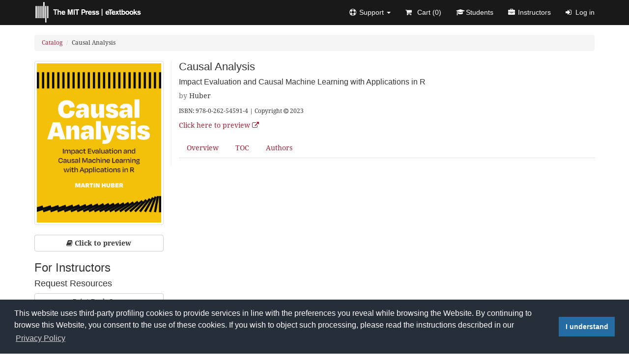

--- FILE ---
content_type: text/html; charset=UTF-8
request_url: https://mitpress.ublish.com/book/causal-analysis-impact-evaluation-and-causal-machine-learning-with-applications-in-r?purchase
body_size: 8605
content:
<!DOCTYPE html>
<html class="default" lang="en-US">
<head>
    <meta charset="utf-8">
    <title>Causal Analysis | The MIT Press</title>
        <meta name="robots" content="index,follow">
        <meta name="description" content="Causal Analysis by Huber, 9780262374910">
    <meta name="apple-mobile-web-app-capable" content="yes">
    <meta name="msapplication-tap-highlight" content="no">
    <meta name="viewport" content="width=device-width, initial-scale=1">
    <link rel="shortcut icon" href="/ublish/client/mitpress/images/favicon.ico" />
        <link rel="stylesheet" href="/ublish/client/mitpress/css/builds/home.min.css?2025-12-17T13:30:34" />        <script src="https://mitpress.ublish.com/ublish/js/third_party/jquery.min.js"></script>
    </head>
<body class="book causal-analysis-impact-evaluation-and-causal-machine-learning-with-applications-in-r book-details">
<div id="wrap" role="main">
    <nav class="navbar navbar-default navbar-fixed-top header" role="navigation">
        <div class="container">
            <div class="navbar-header">
                <button type="button" class="navbar-toggle collapsed" data-toggle="collapse" data-target="#navbar" aria-expanded="false" aria-controls="navbar">
                <span class="sr-only">Toggle navigation</span>
                <span class="icon-bar"></span>
                <span class="icon-bar"></span>
                <span class="icon-bar"></span>
                </button>
                <a class="navbar-brand" rel="home" href="https://mitpress.ublish.com" title="The MIT Press">
                    <img class="app-logo" src="/ublish/client/mitpress/images/brand.png" alt="The MIT Press">
                </a>
            </div>
            <div id="navbar" class="navbar-collapse collapse">
  <ul class="nav navbar-nav navbar-right">
    <li class="dropdown"><a href="#" class="dropdown-toggle" data-toggle="dropdown" role="button" aria-expanded="false"><i class="fa fa-support"></i><span class="hidden-sm">Support </span><span class="caret"></span></a><ul class="dropdown-menu" role="menu"><li><a href="https://mitpress.ublish.com/support?new_ticket=true"><i class="fa fa-plus-circle"></i>Submit a Ticket</a></li><li><a href="https://mitpress.ublish.com/support"><i class="fa fa-book"></i>User Guide</a></li></ul></li><li><a href="https://mitpress.ublish.com/cart"><i class="fa fa-shopping-cart"></i> Cart (<span class="cart_contents_total_items" data-count="0">0</span>)</a></li><li><a href="https://mitpress.ublish.com/enrollment"><i class="fa fa-graduation-cap"></i>Students</a></li><li><a href="#" data-toggle="modal" data-target="#instructorModal"><i class="fa fa-briefcase"></i>Instructors</a></li><li><a href="https://mitpress.ublish.com/auth/login"><i class="fa fa-sign-in"></i>Log in</a></li>  </ul>
</div><!--/.nav-collapse -->        </div>
    </nav>
    <link rel="stylesheet" href="https://assets.calendly.com/assets/external/widget.css">
<script src="https://assets.calendly.com/assets/external/widget.js" async></script>
<div class="container">
    <ol class="breadcrumb">
        <li><a href="https://mitpress.ublish.com/catalog">Catalog</a></li>
        <li>Causal Analysis</li>
    </ol>
            <div class="row">
        <div class="clearfix text-left">
            <div class="hidden-xs hidden-sm col-md-3 sidebar">
                                <a class="cover" href="https://mitpress.ublish.com/ebook/causal-analysis-impact-evaluation-and-causal-machine-learning-with-applications-in-r-preview/12759/Cover" target="_blank">
                    <div class="thumbnail">
                        <img src="https://mitpress.cdn.ublish.com/legacy/books/7383/images/thumbnail_medium.jpg" alt="Causal Analysis" />
                    </div>
                </a>
                <a class="btn btn-block btn-default margin-bottom-15" href="https://mitpress.ublish.com/ebook/causal-analysis-impact-evaluation-and-causal-machine-learning-with-applications-in-r-preview/12759/Cover" target="_blank">
                    <strong><i class="fa fa-book" aria-hidden="true"></i> Click to preview</strong>
                </a>
                                                <!-- If we have ANY requestable resources -->
                                                <h3>For Instructors</h3>
                                                                                                <!-- If student is logged in -->
<!-- If we have ANY requestable resources -->
<h4>Request Resources</h4>
<!-- If user is logged in and can request resources -->

<a class="btn btn-block btn-default btn-request" data-toggle="modal" data-target="#requestAccess" data-product="5">Print Desk Copy</a>
<!-- Start Modal -->
<script>
    $('.btn-request').on('click', function(event) {
        var link = $(this).data('product');
        $("a.login-link").each(function() {
            var $this = $(this);
            var _href = $this.attr("href");
            $this.attr("href", _href + '&product=' + link);
        });
    });
</script>
<div class="modal fade" id="requestAccess" tabindex="-1" role="dialog" aria-labelledby="requestAccessLabel" aria-hidden="true">
    <div class="modal-dialog">
        <div class="modal-content">
            <div class="modal-header text-center">
              <button type="button" class="close fa fa-times-circle" data-dismiss="modal" aria-hidden="true"></button>
              <h4>Please Log In or Register to Continue</h4>
            </div>
            <div class="modal-body">
                <div class="row">
                    <div class="col-md-12 margin-bottom-10">
                        <p id="requestAccessLabel" class="text-center">To better serve you, please log in to your instructor account. If you are a new instructor to The MIT Press | eTextbooks, please use the button below to register.</p>
                    </div>
                </div>
                <div class="row">
                    <div class="col-md-12 col-sm-6 col-md-6 col-lg-6 margin-bottom-10">
                        <a class="btn btn-primary btn-block login-link" href="https://mitpress.ublish.com/new-instructor-request?wantsurl=https://mitpress.ublish.com/request?isbn=9780262374910">Register New Account.</a>
                    </div>
                    <div class="col-md-12 col-sm-6 col-md-6 col-lg-6 margin-bottom-10">
                        <a class="btn btn-default btn-block login-link" href="https://mitpress.ublish.com/auth/login?wantsurl=https://mitpress.ublish.com/request?isbn=9780262374910">Log Into Existing Account.</a>
                    </div>
                </div>
            </div>
        </div>
    </div>
</div>
<!-- End Modal -->
<!-- END If use is logged in and can request resources -->
<!-- End If we have ANY requestable resources -->
<!-- End If Student is logged in -->
                            </div>
            <div class="col-sm-12 col-md-9 details">
                                <h2 class="no-margin-top">Causal Analysis</h2>
                                <h3>Impact Evaluation and Causal Machine Learning with Applications in R</h3>
                                                <p><span class="by">by</span> Huber</p>
                                <p><small>ISBN: 978-0-262-54591-4 | Copyright <i class="fa fa-copyright"></i> 2023</small></p>
                                                 <p><a href="https://mitpress.ublish.com/ebook/causal-analysis-impact-evaluation-and-causal-machine-learning-with-applications-in-r-preview/12759/Cover" target="_blank">Click here to preview <i class="fa fa-external-link"></i></a></p>
                                                <div class="visible-xs visible-sm" style="margin-bottom: 5px;">
                    <div class="row">
    <div class="col-xs-12">
        <h3>Instructor Requests</h3>
    </div>
</div>
<div class="row">
    <div class="col-xs-12">

<a class="btn btn-block btn-default btn-request" data-toggle="modal" data-target="#requestAccess" data-product="5">Print Desk Copy</a>
<a class="btn btn-block btn-default btn-request" data-toggle="modal" data-target="#requestAccess" data-product="4">Ancillaries</a>
<!-- Start Modal -->
<script>
    $('.btn-request').on('click', function(event) {
        var link = $(this).data('product');
        $("a.login-link").each(function() {
            var $this = $(this);
            var _href = $this.attr("href");
            $this.attr("href", _href + '&product=' + link);
        });
    });
</script>
<div class="modal fade" id="requestAccess" tabindex="-1" role="dialog" aria-labelledby="requestAccessLabel" aria-hidden="true">
    <div class="modal-dialog">
        <div class="modal-content">
            <div class="modal-header text-center">
              <button type="button" class="close fa fa-times-circle" data-dismiss="modal" aria-hidden="true"></button>
              <h4>Please Log In or Register to Continue</h4>
            </div>
            <div class="modal-body">
                <div class="row">
                    <div class="col-md-12 margin-bottom-10">
                        <p id="requestAccessLabel" class="text-center">To better serve you, please log in to your instructor account. If you are a new instructor to The MIT Press | eTextbooks, please use the button below to register.</p>
                    </div>
                </div>
                <div class="row">
                    <div class="col-md-12 col-sm-6 col-md-6 col-lg-6 margin-bottom-10">
                        <a class="btn btn-primary btn-block login-link" href="https://mitpress.ublish.com/new-instructor-request?wantsurl=https://mitpress.ublish.com/request?isbn=9780262374910">Register New Account.</a>
                    </div>
                    <div class="col-md-12 col-sm-6 col-md-6 col-lg-6 margin-bottom-10">
                        <a class="btn btn-default btn-block login-link" href="https://mitpress.ublish.com/auth/login?wantsurl=https://mitpress.ublish.com/request?isbn=9780262374910">Log Into Existing Account.</a>
                    </div>
                </div>
            </div>
        </div>
    </div>
</div>
<!-- End Modal -->
</div>
</div>
                </div>
                                <a class="nav-tabs-dropdown btn btn-block btn-default">Tabs</a>
                <ul id="nav-tabs-wrapper" class="nav nav-tabs nav-tabs-horizontal">
                                                                                                                              <li><a href="#tab-7337" id="7337" data-toggle="tab">Overview</a></li>
                                                                                                                                                <li><a href="#toc" data-toggle="tab">TOC</a></li>
                                                            <li><a href="#authors" data-toggle="tab">Authors</a></li>
                                                                                                </ul>
                <div class="tab-content">
                                                                                                                            <div class="tab-pane" id="tab-7337">
                                                                <P><B>A comprehensive and cutting-edge introduction to quantitative methods of causal analysis, including new trends in machine learning.</B></P><P>Reasoning about cause and effectâ€”the consequence of doing one thing versus anotherâ€”is an integral part of our lives as human beings. In an increasingly digital and data-driven economy, the importance of sophisticated causal analysis only deepens. Presenting the most important quantitative methods for evaluating causal effects, this textbook provides graduate students and researchers with a clear and comprehensive introduction to the causal analysis of empirical data. Martin Huber's accessible approach highlights the intuition and motivation behind various methods while also providing formal discussions of key concepts using statistical notation. Causal Analysis covers several methodological developments not covered in other texts, including new trends in machine learning, the evaluation of interaction or interference effects, and recent research designs such as bunching or kink designs.</P><P>•Most complete and cutting-edge introduction to causal analysis, including causal machine learning <br/>•Clean presentation of rigorous material avoids extraneous detail and emphasizes conceptual analogies over statistical notation<br/>•Supplies a range of applications and practical examples using R</P>                            </div>
                                                                                                                                            <div class="tab-pane fade in" id="toc">
                        <table class="table">
                            <thead>
                                <tr>
                                    <th colspan="2">
                                        <a href="#" class="expand_collapse_sections pull-left" style="margin-left: 0;">Expand/Collapse All</a>
                                    </th>
                                </tr>
                            </thead>
                            <tbody>
                                                                <tr class="section depth-0 child" data-id="59625" data-parent="0">
                                    <td>
                                        <strong>Contents</strong> <small>(pg. vii)</small>                                      </td>
                                </tr>
                                                                <tr class="section depth-0 section_toggle" data-id="59626" data-parent="0">
                                    <td class="expand-handle">
                                        <strong>1. Introduction</strong> <small>(pg. 1)</small> <i class="fa fa-angle-left"></i>                                     </td>
                                </tr>
                                                                <tr class="section depth-1 child" data-id="59640" data-parent="59626">
                                    <td>
                                        1.1 About Causality and This Book <small>(pg. 1)</small>                                      </td>
                                </tr>
                                                                <tr class="section depth-1 child" data-id="59641" data-parent="59626">
                                    <td>
                                        1.2 Overview of Topics <small>(pg. 3)</small>                                      </td>
                                </tr>
                                                                <tr class="section depth-0 section_toggle" data-id="59627" data-parent="0">
                                    <td class="expand-handle">
                                        <strong>2. Causality and No Causality</strong> <small>(pg. 11)</small> <i class="fa fa-angle-left"></i>                                     </td>
                                </tr>
                                                                <tr class="section depth-1 child" data-id="59642" data-parent="59627">
                                    <td>
                                        2.1 Potential Outcomes, Causal Effects, and the Stable Unit Treatment Value Assumption <small>(pg. 11)</small>                                      </td>
                                </tr>
                                                                <tr class="section depth-1 child" data-id="59643" data-parent="59627">
                                    <td>
                                        2.2 Treatment Selection Bias <small>(pg. 14)</small>                                      </td>
                                </tr>
                                                                <tr class="section depth-0 section_toggle" data-id="59628" data-parent="0">
                                    <td class="expand-handle">
                                        <strong>3. Social Experiments and Linear Regression</strong> <small>(pg. 19)</small> <i class="fa fa-angle-left"></i>                                     </td>
                                </tr>
                                                                <tr class="section depth-1 child" data-id="59644" data-parent="59628">
                                    <td>
                                        3.1 Social Experiments <small>(pg. 19)</small>                                      </td>
                                </tr>
                                                                <tr class="section depth-1 child" data-id="59645" data-parent="59628">
                                    <td>
                                        3.2 Effect Identification by Linear Regression <small>(pg. 22)</small>                                      </td>
                                </tr>
                                                                <tr class="section depth-1 child" data-id="59646" data-parent="59628">
                                    <td>
                                        3.3 Estimation by Linear Regression and Its Properties <small>(pg. 26)</small>                                      </td>
                                </tr>
                                                                <tr class="section depth-1 child" data-id="59647" data-parent="59628">
                                    <td>
                                        3.4 Variance Estimation, Inference, and Goodness of Fit <small>(pg. 35)</small>                                      </td>
                                </tr>
                                                                <tr class="section depth-1 child" data-id="59648" data-parent="59628">
                                    <td>
                                        3.5 Extensions to Multiple or Continuous Treatments <small>(pg. 49)</small>                                      </td>
                                </tr>
                                                                <tr class="section depth-1 child" data-id="59649" data-parent="59628">
                                    <td>
                                        3.6 Including Covariates <small>(pg. 58)</small>                                      </td>
                                </tr>
                                                                <tr class="section depth-0 section_toggle" data-id="59629" data-parent="0">
                                    <td class="expand-handle">
                                        <strong>4. Selection on Observables</strong> <small>(pg. 65)</small> <i class="fa fa-angle-left"></i>                                     </td>
                                </tr>
                                                                <tr class="section depth-1 child" data-id="59650" data-parent="59629">
                                    <td>
                                        4.1 Identification under Selection on Observables <small>(pg. 65)</small>                                      </td>
                                </tr>
                                                                <tr class="section depth-1 child" data-id="59651" data-parent="59629">
                                    <td>
                                        4.2 Linear, Series, and Kernel Regression <small>(pg. 70)</small>                                      </td>
                                </tr>
                                                                <tr class="section depth-1 child" data-id="59652" data-parent="59629">
                                    <td>
                                        4.3 Covariate Matching <small>(pg. 80)</small>                                      </td>
                                </tr>
                                                                <tr class="section depth-1 child" data-id="59653" data-parent="59629">
                                    <td>
                                        4.4 Propensity Score Matching <small>(pg. 88)</small>                                      </td>
                                </tr>
                                                                <tr class="section depth-1 child" data-id="59654" data-parent="59629">
                                    <td>
                                        4.5 Inverse Probability Weighting, Empirical Likelihood, and Entropy Balancing <small>(pg. 94)</small>                                      </td>
                                </tr>
                                                                <tr class="section depth-1 child" data-id="59655" data-parent="59629">
                                    <td>
                                        4.6 Doubly Robust Methods <small>(pg. 99)</small>                                      </td>
                                </tr>
                                                                <tr class="section depth-1 child" data-id="59656" data-parent="59629">
                                    <td>
                                        4.7 Practical Issues: Common Support and Match Quality <small>(pg. 102)</small>                                      </td>
                                </tr>
                                                                <tr class="section depth-1 child" data-id="59657" data-parent="59629">
                                    <td>
                                        4.8 Multivalued or Continuous Treatments and Distributional Effects <small>(pg. 113)</small>                                      </td>
                                </tr>
                                                                <tr class="section depth-1 child" data-id="59658" data-parent="59629">
                                    <td>
                                        4.9 Dynamic Treatment Effects <small>(pg. 120)</small>                                      </td>
                                </tr>
                                                                <tr class="section depth-1 child" data-id="59659" data-parent="59629">
                                    <td>
                                        4.10 Causal Mechanisms (Mediation Analysis) <small>(pg. 126)</small>                                      </td>
                                </tr>
                                                                <tr class="section depth-1 child" data-id="59660" data-parent="59629">
                                    <td>
                                        4.11 Outcome Attrition and Posttreatment Sample Selection <small>(pg. 133)</small>                                      </td>
                                </tr>
                                                                <tr class="section depth-0 section_toggle" data-id="59630" data-parent="0">
                                    <td class="expand-handle">
                                        <strong>5. Causal Machine Learning</strong> <small>(pg. 137)</small> <i class="fa fa-angle-left"></i>                                     </td>
                                </tr>
                                                                <tr class="section depth-1 child" data-id="59661" data-parent="59630">
                                    <td>
                                        5.1 Motivation for Machine Learning and Fields of Application <small>(pg. 137)</small>                                      </td>
                                </tr>
                                                                <tr class="section depth-1 child" data-id="59662" data-parent="59630">
                                    <td>
                                        5.2 Double Machine Learning and Partialling out with Lasso Regression <small>(pg. 138)</small>                                      </td>
                                </tr>
                                                                <tr class="section depth-1 child" data-id="59663" data-parent="59630">
                                    <td>
                                        5.3 A Survey of Further Machine Learning Algorithms <small>(pg. 145)</small>                                      </td>
                                </tr>
                                                                <tr class="section depth-1 child" data-id="59664" data-parent="59630">
                                    <td>
                                        5.4 Effect Heterogeneity <small>(pg. 151)</small>                                      </td>
                                </tr>
                                                                <tr class="section depth-1 child" data-id="59665" data-parent="59630">
                                    <td>
                                        5.5 Optimal Policy Learning <small>(pg. 159)</small>                                      </td>
                                </tr>
                                                                <tr class="section depth-1 child" data-id="59666" data-parent="59630">
                                    <td>
                                        5.6 Reinforcement Learning <small>(pg. 163)</small>                                      </td>
                                </tr>
                                                                <tr class="section depth-0 section_toggle" data-id="59631" data-parent="0">
                                    <td class="expand-handle">
                                        <strong>6. Instrumental Variables</strong> <small>(pg. 169)</small> <i class="fa fa-angle-left"></i>                                     </td>
                                </tr>
                                                                <tr class="section depth-1 child" data-id="59667" data-parent="59631">
                                    <td>
                                        6.1 Evaluation of the Local Average Treatment Effect <small>(pg. 169)</small>                                      </td>
                                </tr>
                                                                <tr class="section depth-1 child" data-id="59668" data-parent="59631">
                                    <td>
                                        6.2 Instrumental Variable Methods with Covariates <small>(pg. 177)</small>                                      </td>
                                </tr>
                                                                <tr class="section depth-1 child" data-id="59669" data-parent="59631">
                                    <td>
                                        6.3 Nonbinary Instruments and Treatments <small>(pg. 184)</small>                                      </td>
                                </tr>
                                                                <tr class="section depth-1 child" data-id="59670" data-parent="59631">
                                    <td>
                                        6.4 Sample Selection, Dynamic and Multiple Treatments, and Causal Mechanisms <small>(pg. 189)</small>                                      </td>
                                </tr>
                                                                <tr class="section depth-0 section_toggle" data-id="59632" data-parent="0">
                                    <td class="expand-handle">
                                        <strong>7. Difference-in-Differences</strong> <small>(pg. 195)</small> <i class="fa fa-angle-left"></i>                                     </td>
                                </tr>
                                                                <tr class="section depth-1 child" data-id="59671" data-parent="59632">
                                    <td>
                                        7.1 Difference-in-Differences without Covariates <small>(pg. 195)</small>                                      </td>
                                </tr>
                                                                <tr class="section depth-1 child" data-id="59672" data-parent="59632">
                                    <td>
                                        7.2 Difference-in-Differences with Covariates <small>(pg. 203)</small>                                      </td>
                                </tr>
                                                                <tr class="section depth-1 child" data-id="59673" data-parent="59632">
                                    <td>
                                        7.3 Multiple Periods of Treatment Introduction <small>(pg. 207)</small>                                      </td>
                                </tr>
                                                                <tr class="section depth-1 child" data-id="59674" data-parent="59632">
                                    <td>
                                        7.4 Changes-in-Changes <small>(pg. 213)</small>                                      </td>
                                </tr>
                                                                <tr class="section depth-0 section_toggle" data-id="59633" data-parent="0">
                                    <td class="expand-handle">
                                        <strong>8. Synthetic Controls</strong> <small>(pg. 219)</small> <i class="fa fa-angle-left"></i>                                     </td>
                                </tr>
                                                                <tr class="section depth-1 child" data-id="59675" data-parent="59633">
                                    <td>
                                        8.1 Estimation and Inference with a Single Treated Unit <small>(pg. 219)</small>                                      </td>
                                </tr>
                                                                <tr class="section depth-1 child" data-id="59676" data-parent="59633">
                                    <td>
                                        8.2 Alternative Estimators and Multiple Treated Units <small>(pg. 225)</small>                                      </td>
                                </tr>
                                                                <tr class="section depth-0 section_toggle" data-id="59634" data-parent="0">
                                    <td class="expand-handle">
                                        <strong>9. Regression Discontinuity, Kink, and Bunching Designs</strong> <small>(pg. 231)</small> <i class="fa fa-angle-left"></i>                                     </td>
                                </tr>
                                                                <tr class="section depth-1 child" data-id="59677" data-parent="59634">
                                    <td>
                                        9.1 Sharp and Fuzzy Regression Discontinuity Designs <small>(pg. 231)</small>                                      </td>
                                </tr>
                                                                <tr class="section depth-1 child" data-id="59678" data-parent="59634">
                                    <td>
                                        9.2 Sharp and Fuzzy Regression Kink Designs <small>(pg. 243)</small>                                      </td>
                                </tr>
                                                                <tr class="section depth-1 child" data-id="59679" data-parent="59634">
                                    <td>
                                        9.3 Bunching Designs <small>(pg. 248)</small>                                      </td>
                                </tr>
                                                                <tr class="section depth-0 section_toggle" data-id="59635" data-parent="0">
                                    <td class="expand-handle">
                                        <strong>10. Partial Identification and Sensitivity Analysis</strong> <small>(pg. 255)</small> <i class="fa fa-angle-left"></i>                                     </td>
                                </tr>
                                                                <tr class="section depth-1 child" data-id="59680" data-parent="59635">
                                    <td>
                                        10.1 Partial Identification <small>(pg. 255)</small>                                      </td>
                                </tr>
                                                                <tr class="section depth-1 child" data-id="59681" data-parent="59635">
                                    <td>
                                        10.2 Sensitivity Analysis <small>(pg. 264)</small>                                      </td>
                                </tr>
                                                                <tr class="section depth-0 section_toggle" data-id="59636" data-parent="0">
                                    <td class="expand-handle">
                                        <strong>11. Treatment Evaluation under Interference Effects</strong> <small>(pg. 271)</small> <i class="fa fa-angle-left"></i>                                     </td>
                                </tr>
                                                                <tr class="section depth-1 child" data-id="59682" data-parent="59636">
                                    <td>
                                        11.1 Failure of the Stable Unit Treatment Value Assumption <small>(pg. 271)</small>                                      </td>
                                </tr>
                                                                <tr class="section depth-1 child" data-id="59683" data-parent="59636">
                                    <td>
                                        11.2 Partial Interference <small>(pg. 272)</small>                                      </td>
                                </tr>
                                                                <tr class="section depth-1 child" data-id="59684" data-parent="59636">
                                    <td>
                                        11.3 Interference Based on Exposure Mappings <small>(pg. 281)</small>                                      </td>
                                </tr>
                                                                <tr class="section depth-0 child" data-id="59637" data-parent="0">
                                    <td>
                                        <strong>12. Conclusion</strong> <small>(pg. 285)</small>                                      </td>
                                </tr>
                                                                <tr class="section depth-0 child" data-id="59638" data-parent="0">
                                    <td>
                                        <strong>References</strong> <small>(pg. 287)</small>                                      </td>
                                </tr>
                                                                <tr class="section depth-0 child" data-id="59639" data-parent="0">
                                    <td>
                                        <strong>Index</strong> <small>(pg. 311)</small>                                      </td>
                                </tr>
                                                            </tbody>
                        </table>
                    </div>
                    
                                        <div class="tab-pane fade in" id="authors">
                                                                                    <div class="row">
                                                                        <div class="col-sm-12">
                                                                            <h4><a href="https://mitpress.ublish.com/author/martin-huber" data-toggle="tooltip" title="View Author Profile" target="_blank">Martin Huber</a></h4>
                                                                                <DIV>Martin Huber is Professor of Applied Econometrics at the University of Fribourg, Switzerland, where his research comprises both methodological and applied contributions in the fields of causal analysis and policy evaluation, machine learning, statistics, econometrics, and empirical economics.</DIV>                                    </div>
                                </div>
                                <hr />
                                                                        </div>
                    
                    
                    
                                    </div>
            </div>
        </div>
    </div>
</div>
</div>

<script>
    $(function() {
        const calendlyLink = '';
        const settings = {url: 'https://calendly.com/' + calendlyLink};
        const prefillCalendly = Boolean();

        if (calendlyLink === '') {
            return;
        }

        if (prefillCalendly) {
            const fullName = '';
            const email = '';

            settings.prefill = {
                name: fullName || '',
                email: email || ''
            };
        }

        setupCalendlyPopup();

        function setupCalendlyPopup() {
            const calendlyButton = document.getElementById('calendly-button');
            calendlyButton.addEventListener("click", () => {
                Calendly.initPopupWidget(settings);
            });
        }
    })
</script>
</div>
<a href="#" class="back-to-top fa fa-2x fa-arrow-circle-up" title="Back to Top"></a>
<div class="ublish footer" role="region">
    <div class="container">
        <div class="row">
        <div class="col-md-3" style="margin-top: -20px;">
            <a class="publisher-logo" href="https://mitpress.mit.edu" target="_blank">
                <img class="img-responsive" src="/ublish/client/mitpress/images/publisher/logo.png" alt="The MIT Press" />
            </a>
        </div>
        <div class="col-md-3">
            <h2>The MIT Press</h2>
            <ul class="list-unstyled">
                <li>
                    <a href="https://mitpress.mit.edu" target="_blank">Visit our Website <i class="fa fa-external-link"></i></a>
                </li>
            </ul>
        </div>
        <div class="col-md-3">
            <h2>Catalog</h2>
            <ul class="list-unstyled">
                <li>
                    <a href="https://mitpress.ublish.com/catalog">Catalog</a>
                </li>
                <li>
                    <a href="#" data-toggle="modal" data-target="#ebookDisclosureModal">Device Compatibility</a>
                </li>
            </ul>
        </div>
    </div>
    <div class="row copyright">
      <div class="col-md-12">
        <hr />
        <p>
          <small>Powered by <span class="ublish-logo-wrapper animated fadeIn"><a href="https://cambridgepub.com" target="_blank">Cambridge Business Publishers</a></span> | Copyright <i class="fa fa-copyright"></i> 2026 <a href="https://mitpress.mit.edu" target="_blank">The MIT Press <i class="fa fa-external-link"></i></a>, All Rights Reserved | <a href="https://mitpress.ublish.com/pages/terms-of-use" target="_blank">Terms of Use</a> | <a href="https://mitpress.ublish.com/pages/privacy-policy" target="_blank">Privacy Policy</a> | <a href="https://mitpress.ublish.com/pages/terms-of-sale" target="_blank">Terms of Sale</a> | <a href="https://mitpress.ublish.com/pages/accessibility" target="_blank">Accessibility</a> | <a href="https://mitpress.ublish.com/user_guide" target="_blank">User Guide</a> | <a href="#" data-toggle="modal" data-target="#browserSupportModal">Browser Support</a></small>
        </p>
      </div>
    </div>
    </div>
</div>
<div id="site_modals">
  <div class="modal fade" id="instructorModal" tabindex="-1" role="dialog" aria-labelledby="instructorModalLabel" aria-hidden="true">
    <div class="modal-dialog">
      <div class="modal-content">
        <div class="modal-header text-center">
          <button type="button" class="close fa fa-times-circle" data-dismiss="modal" aria-hidden="true"></button>
          <h4 id="instructorModalLabel" class="modal-title">Are you a new instructor to The MIT Press | eTextbooks?</h4>
        </div>
        <div class="modal-body">
            <div class="row">
              <div class="col-md-12 col-sm-6 col-md-6 col-lg-6 margin-bottom-10">
                <a href="https://mitpress.ublish.com/new-instructor-request" class="btn btn-primary btn-block">Yes, I need to register.</a>
              </div>
              <div class="col-md-12 col-sm-6 col-md-6 col-lg-6 margin-bottom-10">
                <a href="https://mitpress.ublish.com/auth/login" class="btn btn-default btn-block">No, I want to log in.</a>
              </div>
            </div>
        </div>
      </div>
    </div>
  </div>
  <div class="modal fade" id="ebookDisclosureModal" tabindex="-1" role="dialog" aria-labelledby="ebookDisclosureModalLabel" aria-hidden="true">
    <div class="modal-dialog">
      <div class="modal-content">
        <div class="modal-header text-center">
            <button type="button" class="close fa fa-times-circle" data-dismiss="modal" aria-hidden="true">
           </button>
          <h4 id="ebookDisclosureModalLabel" class="modal-title">eTextbook Device Compatibility</h4>
        </div>
        <div class="modal-body">
          <p>Our eTextbook is browser-based and it is our goal to support the widest selection of devices available, from desktops, laptops, tablets, and smartphones.
          We constantly test and work to improve our eTextbook compatibility on as many devices as possible. We recommend that you upgrade your browser to the
          latest version and we encourage you to test and preview our eTextbook on your device before purchasing.</p>
        </div>
      </div>
    </div>
  </div>
  <div class="modal fade" id="playerModal" data-backdrop="static" data-keyboard="false">
    <div class="modal-dialog">
        <div class="modal-content">
            <div class="modal-header text-center">
                <button type="button" class="close fa fa-times-circle" data-dismiss="modal" aria-hidden="true">
                </button>
                <h4 class="modal-title" id="playerModalLabel">Video Title</h4>
            </div>
            <div class="modal-body loading_media">
                <div class="embed_player"></div>
            </div>
        </div>
    </div>
  </div>
  <div class="modal fade" id="AccessCodeModal" data-backdrop="static" data-keyboard="false">
    <div class="modal-dialog">
        <div class="modal-content">
          <div class="modal-header text-center">
              <button type="button" class="close fa fa-times-circle" data-dismiss="modal" aria-hidden="true">
              </button>
              <h4 class="modal-title" id="AccessCodeModalLabel">Common Access Code Issues</h4>
          </div>
          <div class="modal-body">
            <p>Please ensure that your code is being entered correctly. A common issue is the confusion of certain characters. We tend to see capital "I's" as in Iowa confused with lowercase "l's" like leopard and/or the number "1".</p>
            <p>Our access codes do not contain lowercase "l's" (leopard) or the number "1"; in these cases, please use a capital "I" (Iowa).</p>
            <p>Another reason may be that you have a used textbook and the code is no longer valid. You can purchase course only access on The MIT Press.</p>
            <p>If none of these examples represent you, please <a href="https://mitpress.ublish.com/support?new_ticket=true" target="_blank">submit a ticket</a> with a picture of your access code and we will further investigate the matter.</p>
          </div>
        </div>
    </div>
  </div>
  <div class="modal fade" id="PaymentModal" data-backdrop="static" data-keyboard="false">
    <div class="modal-dialog">
        <div class="modal-content">
          <div class="modal-header text-center">
              <button type="button" class="close fa fa-times-circle" data-dismiss="modal" aria-hidden="true">
              </button>
              <h4 class="modal-title" id="PaymentModalLabel">Common Payment Issues</h4>
          </div>
          <div class="modal-body">
            <p>The most common problem we see pertains to the following message: Street Address does not match (N). Postal Code does not match (N).</p>
            <p>This indicates that information on file with an issuing credit card company does not match what is entered. We typically see this occur with individuals who have moved recently or individuals using a school address instead of a home address.</p>
            <p>Our advice is to contact your financial institution and verify the correct billing information. You may want to ask about any failed transactions and inquire as to the status of those funds.</p>
            <p>Please <a href="https://mitpress.ublish.com/support?new_ticket=true" target="_blank">submit a ticket</a> if you think that this is not the issue.</p>
          </div>
        </div>
    </div>
  </div>
</div>

<link rel="stylesheet" type="text/css" href="https://mitpress.ublish.com/ublish/css/third_party/cookieconsent.min.css" />
<script src="https://mitpress.ublish.com/ublish/js/third_party/cookieconsent.min.js"></script>
<script>
window.addEventListener("load", function(){
window.cookieconsent.initialise({
  "palette": {
    "popup": {
      "background": "#252e39"
    },
    "button": {
      "background": "#256CA3"
    }
  },
  "content": {
    "message": "This website uses third-party profiling cookies to provide services in line with the preferences you reveal while browsing the Website. By continuing to browse this Website, you consent to the use of these cookies. If you wish to object such processing, please read the instructions described in our ",
    "dismiss": "I understand",
    "link": "Privacy Policy",
    "href": "https://mitpress.ublish.com/pages/privacy-policy"
  }
})});
</script>
    <div class="modal fade" id="browserSupportModal" tabindex="-1" role="dialog" aria-labelledby="browserSupportModalLabel" aria-hidden="true">
      <div class="modal-dialog">
        <div class="modal-content">
          <div class="modal-header text-center">
              <button type="button" class="close fa fa-times-circle" data-dismiss="modal" aria-hidden="true">
             </button>
            <h4 id="browserSupportModalLabel" class="modal-title">Browser Support</h4>
          </div>
          <div class="modal-body">
            <p>Please review our browser version requirements below:</p>
            <table class="table table-striped">
                <thead>
                    <tr>
                        <th>Browser</th>
                        <th>Version</th>
                    </tr>
                </thead>
                <tbody>
                    <tr>
                        <td><a href="https://www.google.com/chrome/browser/" target="_blank"><i class="fa fa-chrome"></i> Chrome (Recommended)</a></td>
                        <td>Latest</td>
                    </tr>
                    <tr>
                        <td><a href="https://www.mozilla.org" target="_blank"><i class="fa fa-firefox"></i> Firefox</a></td>
                        <td>Latest</td>
                    </tr>
                    <tr>
                        <td><a href="https://www.microsoft.com/en-us/windows/microsoft-edge" target="_blank"><i class="fa fa-edge"></i> Edge</a></td>
                        <td>Latest</td>
                    </tr>
                    <tr>
                        <td><a href="https://support.apple.com/downloads/#safari" target="_blank"><i class="fa fa-safari"></i> Safari</a></td>
                        <td>Latest</td>
                    </tr>
                </tbody>
            </table>
            <p>For the best experience, please upgrade to the latest version of your browser. We suggest using Google Chrome. Cookies must be enabled in your browser while using our system.</p>
          </div>
        </div>
      </div>
    </div>
            <script>
                var hosts = {"home":"mitpress.ublish.com","api":"mitpress.ublish.com\/api","ebook":"mitpress.ublish.com\/ebook","games":"mitpress.ublish.com\/games","course":"mitpress.ublish.com\/course","pipedrive":"mitpress.ublish.com\/pipedrive","officejs":"mitpress.ublish.com\/officejs","wopi":"mitpress.ublish.com\/wopi","sales_rep":"mitpress.ublish.com\/sales_rep","student":"mitpress.ublish.com\/student","study_app":"mitpress.ublish.com\/study_app","app_builder":"mitpress.ublish.com\/app_builder","features":"mitpress.ublish.com\/features","instructor":"mitpress.ublish.com\/instructor","admin":"mitpress.ublish.com\/admin","user_guide":"mitpress.ublish.com\/user_guide","platform":"mitpress.ublish.com\/platform"};
                var client = "mitpress";
                var publisher = "The MIT Press";
                var application_name = "The MIT Press";
                var google_analytics = "UA-68634547-1";
                var google_maps_api = "AIzaSyAdY2RRN3rwev33J81XzM7xKEMO3GdCf34";
                var client_url = "https:\/\/mitpress.ublish.com";
                var content_url = "https:\/\/mitpress.cdn.ublish.com\/";
                var ebook_label = "eTextbook";
                var user = null;
                var identity = "d39dfcf6bbc6566e43eee16e29492737";
                var cart_contents = {"cart_total":0,"total_items":0,"sales_tax":0};
                var system_messages = [];
            </script>
            			    <script src="/ublish/js/builds/home.min.js?2025-12-17T13:30:39"></script>
                </body>
</html>
